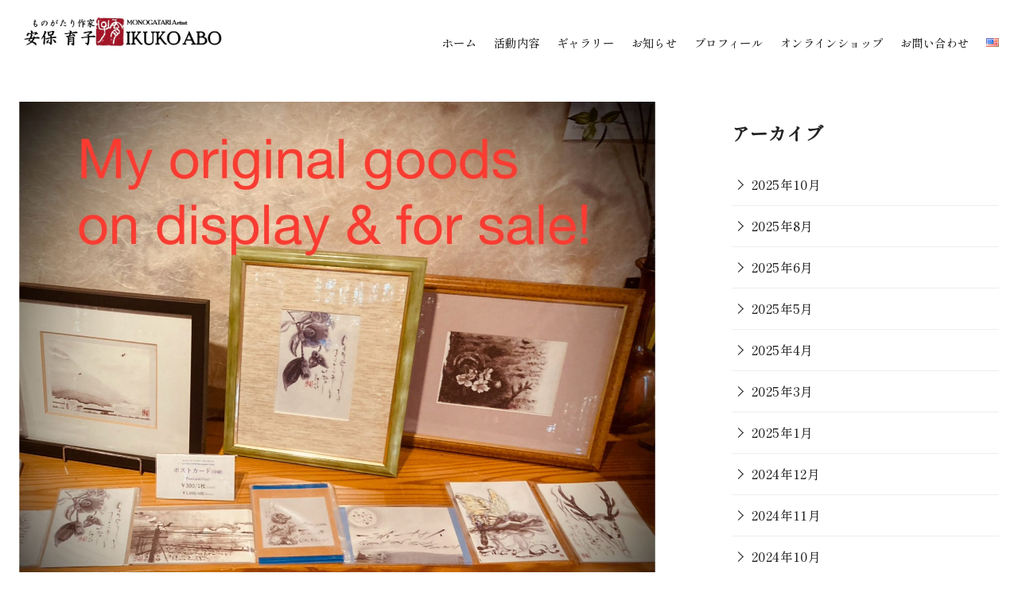

--- FILE ---
content_type: text/html; charset=utf-8
request_url: https://www.google.com/recaptcha/api2/anchor?ar=1&k=6Lf0tz0iAAAAADgn2O4V1drBuiae7-f0HXd6033B&co=aHR0cHM6Ly9pa3UtYW4uY29tOjQ0Mw..&hl=en&v=PoyoqOPhxBO7pBk68S4YbpHZ&size=invisible&anchor-ms=20000&execute-ms=30000&cb=nbzqtaqpui4j
body_size: 48615
content:
<!DOCTYPE HTML><html dir="ltr" lang="en"><head><meta http-equiv="Content-Type" content="text/html; charset=UTF-8">
<meta http-equiv="X-UA-Compatible" content="IE=edge">
<title>reCAPTCHA</title>
<style type="text/css">
/* cyrillic-ext */
@font-face {
  font-family: 'Roboto';
  font-style: normal;
  font-weight: 400;
  font-stretch: 100%;
  src: url(//fonts.gstatic.com/s/roboto/v48/KFO7CnqEu92Fr1ME7kSn66aGLdTylUAMa3GUBHMdazTgWw.woff2) format('woff2');
  unicode-range: U+0460-052F, U+1C80-1C8A, U+20B4, U+2DE0-2DFF, U+A640-A69F, U+FE2E-FE2F;
}
/* cyrillic */
@font-face {
  font-family: 'Roboto';
  font-style: normal;
  font-weight: 400;
  font-stretch: 100%;
  src: url(//fonts.gstatic.com/s/roboto/v48/KFO7CnqEu92Fr1ME7kSn66aGLdTylUAMa3iUBHMdazTgWw.woff2) format('woff2');
  unicode-range: U+0301, U+0400-045F, U+0490-0491, U+04B0-04B1, U+2116;
}
/* greek-ext */
@font-face {
  font-family: 'Roboto';
  font-style: normal;
  font-weight: 400;
  font-stretch: 100%;
  src: url(//fonts.gstatic.com/s/roboto/v48/KFO7CnqEu92Fr1ME7kSn66aGLdTylUAMa3CUBHMdazTgWw.woff2) format('woff2');
  unicode-range: U+1F00-1FFF;
}
/* greek */
@font-face {
  font-family: 'Roboto';
  font-style: normal;
  font-weight: 400;
  font-stretch: 100%;
  src: url(//fonts.gstatic.com/s/roboto/v48/KFO7CnqEu92Fr1ME7kSn66aGLdTylUAMa3-UBHMdazTgWw.woff2) format('woff2');
  unicode-range: U+0370-0377, U+037A-037F, U+0384-038A, U+038C, U+038E-03A1, U+03A3-03FF;
}
/* math */
@font-face {
  font-family: 'Roboto';
  font-style: normal;
  font-weight: 400;
  font-stretch: 100%;
  src: url(//fonts.gstatic.com/s/roboto/v48/KFO7CnqEu92Fr1ME7kSn66aGLdTylUAMawCUBHMdazTgWw.woff2) format('woff2');
  unicode-range: U+0302-0303, U+0305, U+0307-0308, U+0310, U+0312, U+0315, U+031A, U+0326-0327, U+032C, U+032F-0330, U+0332-0333, U+0338, U+033A, U+0346, U+034D, U+0391-03A1, U+03A3-03A9, U+03B1-03C9, U+03D1, U+03D5-03D6, U+03F0-03F1, U+03F4-03F5, U+2016-2017, U+2034-2038, U+203C, U+2040, U+2043, U+2047, U+2050, U+2057, U+205F, U+2070-2071, U+2074-208E, U+2090-209C, U+20D0-20DC, U+20E1, U+20E5-20EF, U+2100-2112, U+2114-2115, U+2117-2121, U+2123-214F, U+2190, U+2192, U+2194-21AE, U+21B0-21E5, U+21F1-21F2, U+21F4-2211, U+2213-2214, U+2216-22FF, U+2308-230B, U+2310, U+2319, U+231C-2321, U+2336-237A, U+237C, U+2395, U+239B-23B7, U+23D0, U+23DC-23E1, U+2474-2475, U+25AF, U+25B3, U+25B7, U+25BD, U+25C1, U+25CA, U+25CC, U+25FB, U+266D-266F, U+27C0-27FF, U+2900-2AFF, U+2B0E-2B11, U+2B30-2B4C, U+2BFE, U+3030, U+FF5B, U+FF5D, U+1D400-1D7FF, U+1EE00-1EEFF;
}
/* symbols */
@font-face {
  font-family: 'Roboto';
  font-style: normal;
  font-weight: 400;
  font-stretch: 100%;
  src: url(//fonts.gstatic.com/s/roboto/v48/KFO7CnqEu92Fr1ME7kSn66aGLdTylUAMaxKUBHMdazTgWw.woff2) format('woff2');
  unicode-range: U+0001-000C, U+000E-001F, U+007F-009F, U+20DD-20E0, U+20E2-20E4, U+2150-218F, U+2190, U+2192, U+2194-2199, U+21AF, U+21E6-21F0, U+21F3, U+2218-2219, U+2299, U+22C4-22C6, U+2300-243F, U+2440-244A, U+2460-24FF, U+25A0-27BF, U+2800-28FF, U+2921-2922, U+2981, U+29BF, U+29EB, U+2B00-2BFF, U+4DC0-4DFF, U+FFF9-FFFB, U+10140-1018E, U+10190-1019C, U+101A0, U+101D0-101FD, U+102E0-102FB, U+10E60-10E7E, U+1D2C0-1D2D3, U+1D2E0-1D37F, U+1F000-1F0FF, U+1F100-1F1AD, U+1F1E6-1F1FF, U+1F30D-1F30F, U+1F315, U+1F31C, U+1F31E, U+1F320-1F32C, U+1F336, U+1F378, U+1F37D, U+1F382, U+1F393-1F39F, U+1F3A7-1F3A8, U+1F3AC-1F3AF, U+1F3C2, U+1F3C4-1F3C6, U+1F3CA-1F3CE, U+1F3D4-1F3E0, U+1F3ED, U+1F3F1-1F3F3, U+1F3F5-1F3F7, U+1F408, U+1F415, U+1F41F, U+1F426, U+1F43F, U+1F441-1F442, U+1F444, U+1F446-1F449, U+1F44C-1F44E, U+1F453, U+1F46A, U+1F47D, U+1F4A3, U+1F4B0, U+1F4B3, U+1F4B9, U+1F4BB, U+1F4BF, U+1F4C8-1F4CB, U+1F4D6, U+1F4DA, U+1F4DF, U+1F4E3-1F4E6, U+1F4EA-1F4ED, U+1F4F7, U+1F4F9-1F4FB, U+1F4FD-1F4FE, U+1F503, U+1F507-1F50B, U+1F50D, U+1F512-1F513, U+1F53E-1F54A, U+1F54F-1F5FA, U+1F610, U+1F650-1F67F, U+1F687, U+1F68D, U+1F691, U+1F694, U+1F698, U+1F6AD, U+1F6B2, U+1F6B9-1F6BA, U+1F6BC, U+1F6C6-1F6CF, U+1F6D3-1F6D7, U+1F6E0-1F6EA, U+1F6F0-1F6F3, U+1F6F7-1F6FC, U+1F700-1F7FF, U+1F800-1F80B, U+1F810-1F847, U+1F850-1F859, U+1F860-1F887, U+1F890-1F8AD, U+1F8B0-1F8BB, U+1F8C0-1F8C1, U+1F900-1F90B, U+1F93B, U+1F946, U+1F984, U+1F996, U+1F9E9, U+1FA00-1FA6F, U+1FA70-1FA7C, U+1FA80-1FA89, U+1FA8F-1FAC6, U+1FACE-1FADC, U+1FADF-1FAE9, U+1FAF0-1FAF8, U+1FB00-1FBFF;
}
/* vietnamese */
@font-face {
  font-family: 'Roboto';
  font-style: normal;
  font-weight: 400;
  font-stretch: 100%;
  src: url(//fonts.gstatic.com/s/roboto/v48/KFO7CnqEu92Fr1ME7kSn66aGLdTylUAMa3OUBHMdazTgWw.woff2) format('woff2');
  unicode-range: U+0102-0103, U+0110-0111, U+0128-0129, U+0168-0169, U+01A0-01A1, U+01AF-01B0, U+0300-0301, U+0303-0304, U+0308-0309, U+0323, U+0329, U+1EA0-1EF9, U+20AB;
}
/* latin-ext */
@font-face {
  font-family: 'Roboto';
  font-style: normal;
  font-weight: 400;
  font-stretch: 100%;
  src: url(//fonts.gstatic.com/s/roboto/v48/KFO7CnqEu92Fr1ME7kSn66aGLdTylUAMa3KUBHMdazTgWw.woff2) format('woff2');
  unicode-range: U+0100-02BA, U+02BD-02C5, U+02C7-02CC, U+02CE-02D7, U+02DD-02FF, U+0304, U+0308, U+0329, U+1D00-1DBF, U+1E00-1E9F, U+1EF2-1EFF, U+2020, U+20A0-20AB, U+20AD-20C0, U+2113, U+2C60-2C7F, U+A720-A7FF;
}
/* latin */
@font-face {
  font-family: 'Roboto';
  font-style: normal;
  font-weight: 400;
  font-stretch: 100%;
  src: url(//fonts.gstatic.com/s/roboto/v48/KFO7CnqEu92Fr1ME7kSn66aGLdTylUAMa3yUBHMdazQ.woff2) format('woff2');
  unicode-range: U+0000-00FF, U+0131, U+0152-0153, U+02BB-02BC, U+02C6, U+02DA, U+02DC, U+0304, U+0308, U+0329, U+2000-206F, U+20AC, U+2122, U+2191, U+2193, U+2212, U+2215, U+FEFF, U+FFFD;
}
/* cyrillic-ext */
@font-face {
  font-family: 'Roboto';
  font-style: normal;
  font-weight: 500;
  font-stretch: 100%;
  src: url(//fonts.gstatic.com/s/roboto/v48/KFO7CnqEu92Fr1ME7kSn66aGLdTylUAMa3GUBHMdazTgWw.woff2) format('woff2');
  unicode-range: U+0460-052F, U+1C80-1C8A, U+20B4, U+2DE0-2DFF, U+A640-A69F, U+FE2E-FE2F;
}
/* cyrillic */
@font-face {
  font-family: 'Roboto';
  font-style: normal;
  font-weight: 500;
  font-stretch: 100%;
  src: url(//fonts.gstatic.com/s/roboto/v48/KFO7CnqEu92Fr1ME7kSn66aGLdTylUAMa3iUBHMdazTgWw.woff2) format('woff2');
  unicode-range: U+0301, U+0400-045F, U+0490-0491, U+04B0-04B1, U+2116;
}
/* greek-ext */
@font-face {
  font-family: 'Roboto';
  font-style: normal;
  font-weight: 500;
  font-stretch: 100%;
  src: url(//fonts.gstatic.com/s/roboto/v48/KFO7CnqEu92Fr1ME7kSn66aGLdTylUAMa3CUBHMdazTgWw.woff2) format('woff2');
  unicode-range: U+1F00-1FFF;
}
/* greek */
@font-face {
  font-family: 'Roboto';
  font-style: normal;
  font-weight: 500;
  font-stretch: 100%;
  src: url(//fonts.gstatic.com/s/roboto/v48/KFO7CnqEu92Fr1ME7kSn66aGLdTylUAMa3-UBHMdazTgWw.woff2) format('woff2');
  unicode-range: U+0370-0377, U+037A-037F, U+0384-038A, U+038C, U+038E-03A1, U+03A3-03FF;
}
/* math */
@font-face {
  font-family: 'Roboto';
  font-style: normal;
  font-weight: 500;
  font-stretch: 100%;
  src: url(//fonts.gstatic.com/s/roboto/v48/KFO7CnqEu92Fr1ME7kSn66aGLdTylUAMawCUBHMdazTgWw.woff2) format('woff2');
  unicode-range: U+0302-0303, U+0305, U+0307-0308, U+0310, U+0312, U+0315, U+031A, U+0326-0327, U+032C, U+032F-0330, U+0332-0333, U+0338, U+033A, U+0346, U+034D, U+0391-03A1, U+03A3-03A9, U+03B1-03C9, U+03D1, U+03D5-03D6, U+03F0-03F1, U+03F4-03F5, U+2016-2017, U+2034-2038, U+203C, U+2040, U+2043, U+2047, U+2050, U+2057, U+205F, U+2070-2071, U+2074-208E, U+2090-209C, U+20D0-20DC, U+20E1, U+20E5-20EF, U+2100-2112, U+2114-2115, U+2117-2121, U+2123-214F, U+2190, U+2192, U+2194-21AE, U+21B0-21E5, U+21F1-21F2, U+21F4-2211, U+2213-2214, U+2216-22FF, U+2308-230B, U+2310, U+2319, U+231C-2321, U+2336-237A, U+237C, U+2395, U+239B-23B7, U+23D0, U+23DC-23E1, U+2474-2475, U+25AF, U+25B3, U+25B7, U+25BD, U+25C1, U+25CA, U+25CC, U+25FB, U+266D-266F, U+27C0-27FF, U+2900-2AFF, U+2B0E-2B11, U+2B30-2B4C, U+2BFE, U+3030, U+FF5B, U+FF5D, U+1D400-1D7FF, U+1EE00-1EEFF;
}
/* symbols */
@font-face {
  font-family: 'Roboto';
  font-style: normal;
  font-weight: 500;
  font-stretch: 100%;
  src: url(//fonts.gstatic.com/s/roboto/v48/KFO7CnqEu92Fr1ME7kSn66aGLdTylUAMaxKUBHMdazTgWw.woff2) format('woff2');
  unicode-range: U+0001-000C, U+000E-001F, U+007F-009F, U+20DD-20E0, U+20E2-20E4, U+2150-218F, U+2190, U+2192, U+2194-2199, U+21AF, U+21E6-21F0, U+21F3, U+2218-2219, U+2299, U+22C4-22C6, U+2300-243F, U+2440-244A, U+2460-24FF, U+25A0-27BF, U+2800-28FF, U+2921-2922, U+2981, U+29BF, U+29EB, U+2B00-2BFF, U+4DC0-4DFF, U+FFF9-FFFB, U+10140-1018E, U+10190-1019C, U+101A0, U+101D0-101FD, U+102E0-102FB, U+10E60-10E7E, U+1D2C0-1D2D3, U+1D2E0-1D37F, U+1F000-1F0FF, U+1F100-1F1AD, U+1F1E6-1F1FF, U+1F30D-1F30F, U+1F315, U+1F31C, U+1F31E, U+1F320-1F32C, U+1F336, U+1F378, U+1F37D, U+1F382, U+1F393-1F39F, U+1F3A7-1F3A8, U+1F3AC-1F3AF, U+1F3C2, U+1F3C4-1F3C6, U+1F3CA-1F3CE, U+1F3D4-1F3E0, U+1F3ED, U+1F3F1-1F3F3, U+1F3F5-1F3F7, U+1F408, U+1F415, U+1F41F, U+1F426, U+1F43F, U+1F441-1F442, U+1F444, U+1F446-1F449, U+1F44C-1F44E, U+1F453, U+1F46A, U+1F47D, U+1F4A3, U+1F4B0, U+1F4B3, U+1F4B9, U+1F4BB, U+1F4BF, U+1F4C8-1F4CB, U+1F4D6, U+1F4DA, U+1F4DF, U+1F4E3-1F4E6, U+1F4EA-1F4ED, U+1F4F7, U+1F4F9-1F4FB, U+1F4FD-1F4FE, U+1F503, U+1F507-1F50B, U+1F50D, U+1F512-1F513, U+1F53E-1F54A, U+1F54F-1F5FA, U+1F610, U+1F650-1F67F, U+1F687, U+1F68D, U+1F691, U+1F694, U+1F698, U+1F6AD, U+1F6B2, U+1F6B9-1F6BA, U+1F6BC, U+1F6C6-1F6CF, U+1F6D3-1F6D7, U+1F6E0-1F6EA, U+1F6F0-1F6F3, U+1F6F7-1F6FC, U+1F700-1F7FF, U+1F800-1F80B, U+1F810-1F847, U+1F850-1F859, U+1F860-1F887, U+1F890-1F8AD, U+1F8B0-1F8BB, U+1F8C0-1F8C1, U+1F900-1F90B, U+1F93B, U+1F946, U+1F984, U+1F996, U+1F9E9, U+1FA00-1FA6F, U+1FA70-1FA7C, U+1FA80-1FA89, U+1FA8F-1FAC6, U+1FACE-1FADC, U+1FADF-1FAE9, U+1FAF0-1FAF8, U+1FB00-1FBFF;
}
/* vietnamese */
@font-face {
  font-family: 'Roboto';
  font-style: normal;
  font-weight: 500;
  font-stretch: 100%;
  src: url(//fonts.gstatic.com/s/roboto/v48/KFO7CnqEu92Fr1ME7kSn66aGLdTylUAMa3OUBHMdazTgWw.woff2) format('woff2');
  unicode-range: U+0102-0103, U+0110-0111, U+0128-0129, U+0168-0169, U+01A0-01A1, U+01AF-01B0, U+0300-0301, U+0303-0304, U+0308-0309, U+0323, U+0329, U+1EA0-1EF9, U+20AB;
}
/* latin-ext */
@font-face {
  font-family: 'Roboto';
  font-style: normal;
  font-weight: 500;
  font-stretch: 100%;
  src: url(//fonts.gstatic.com/s/roboto/v48/KFO7CnqEu92Fr1ME7kSn66aGLdTylUAMa3KUBHMdazTgWw.woff2) format('woff2');
  unicode-range: U+0100-02BA, U+02BD-02C5, U+02C7-02CC, U+02CE-02D7, U+02DD-02FF, U+0304, U+0308, U+0329, U+1D00-1DBF, U+1E00-1E9F, U+1EF2-1EFF, U+2020, U+20A0-20AB, U+20AD-20C0, U+2113, U+2C60-2C7F, U+A720-A7FF;
}
/* latin */
@font-face {
  font-family: 'Roboto';
  font-style: normal;
  font-weight: 500;
  font-stretch: 100%;
  src: url(//fonts.gstatic.com/s/roboto/v48/KFO7CnqEu92Fr1ME7kSn66aGLdTylUAMa3yUBHMdazQ.woff2) format('woff2');
  unicode-range: U+0000-00FF, U+0131, U+0152-0153, U+02BB-02BC, U+02C6, U+02DA, U+02DC, U+0304, U+0308, U+0329, U+2000-206F, U+20AC, U+2122, U+2191, U+2193, U+2212, U+2215, U+FEFF, U+FFFD;
}
/* cyrillic-ext */
@font-face {
  font-family: 'Roboto';
  font-style: normal;
  font-weight: 900;
  font-stretch: 100%;
  src: url(//fonts.gstatic.com/s/roboto/v48/KFO7CnqEu92Fr1ME7kSn66aGLdTylUAMa3GUBHMdazTgWw.woff2) format('woff2');
  unicode-range: U+0460-052F, U+1C80-1C8A, U+20B4, U+2DE0-2DFF, U+A640-A69F, U+FE2E-FE2F;
}
/* cyrillic */
@font-face {
  font-family: 'Roboto';
  font-style: normal;
  font-weight: 900;
  font-stretch: 100%;
  src: url(//fonts.gstatic.com/s/roboto/v48/KFO7CnqEu92Fr1ME7kSn66aGLdTylUAMa3iUBHMdazTgWw.woff2) format('woff2');
  unicode-range: U+0301, U+0400-045F, U+0490-0491, U+04B0-04B1, U+2116;
}
/* greek-ext */
@font-face {
  font-family: 'Roboto';
  font-style: normal;
  font-weight: 900;
  font-stretch: 100%;
  src: url(//fonts.gstatic.com/s/roboto/v48/KFO7CnqEu92Fr1ME7kSn66aGLdTylUAMa3CUBHMdazTgWw.woff2) format('woff2');
  unicode-range: U+1F00-1FFF;
}
/* greek */
@font-face {
  font-family: 'Roboto';
  font-style: normal;
  font-weight: 900;
  font-stretch: 100%;
  src: url(//fonts.gstatic.com/s/roboto/v48/KFO7CnqEu92Fr1ME7kSn66aGLdTylUAMa3-UBHMdazTgWw.woff2) format('woff2');
  unicode-range: U+0370-0377, U+037A-037F, U+0384-038A, U+038C, U+038E-03A1, U+03A3-03FF;
}
/* math */
@font-face {
  font-family: 'Roboto';
  font-style: normal;
  font-weight: 900;
  font-stretch: 100%;
  src: url(//fonts.gstatic.com/s/roboto/v48/KFO7CnqEu92Fr1ME7kSn66aGLdTylUAMawCUBHMdazTgWw.woff2) format('woff2');
  unicode-range: U+0302-0303, U+0305, U+0307-0308, U+0310, U+0312, U+0315, U+031A, U+0326-0327, U+032C, U+032F-0330, U+0332-0333, U+0338, U+033A, U+0346, U+034D, U+0391-03A1, U+03A3-03A9, U+03B1-03C9, U+03D1, U+03D5-03D6, U+03F0-03F1, U+03F4-03F5, U+2016-2017, U+2034-2038, U+203C, U+2040, U+2043, U+2047, U+2050, U+2057, U+205F, U+2070-2071, U+2074-208E, U+2090-209C, U+20D0-20DC, U+20E1, U+20E5-20EF, U+2100-2112, U+2114-2115, U+2117-2121, U+2123-214F, U+2190, U+2192, U+2194-21AE, U+21B0-21E5, U+21F1-21F2, U+21F4-2211, U+2213-2214, U+2216-22FF, U+2308-230B, U+2310, U+2319, U+231C-2321, U+2336-237A, U+237C, U+2395, U+239B-23B7, U+23D0, U+23DC-23E1, U+2474-2475, U+25AF, U+25B3, U+25B7, U+25BD, U+25C1, U+25CA, U+25CC, U+25FB, U+266D-266F, U+27C0-27FF, U+2900-2AFF, U+2B0E-2B11, U+2B30-2B4C, U+2BFE, U+3030, U+FF5B, U+FF5D, U+1D400-1D7FF, U+1EE00-1EEFF;
}
/* symbols */
@font-face {
  font-family: 'Roboto';
  font-style: normal;
  font-weight: 900;
  font-stretch: 100%;
  src: url(//fonts.gstatic.com/s/roboto/v48/KFO7CnqEu92Fr1ME7kSn66aGLdTylUAMaxKUBHMdazTgWw.woff2) format('woff2');
  unicode-range: U+0001-000C, U+000E-001F, U+007F-009F, U+20DD-20E0, U+20E2-20E4, U+2150-218F, U+2190, U+2192, U+2194-2199, U+21AF, U+21E6-21F0, U+21F3, U+2218-2219, U+2299, U+22C4-22C6, U+2300-243F, U+2440-244A, U+2460-24FF, U+25A0-27BF, U+2800-28FF, U+2921-2922, U+2981, U+29BF, U+29EB, U+2B00-2BFF, U+4DC0-4DFF, U+FFF9-FFFB, U+10140-1018E, U+10190-1019C, U+101A0, U+101D0-101FD, U+102E0-102FB, U+10E60-10E7E, U+1D2C0-1D2D3, U+1D2E0-1D37F, U+1F000-1F0FF, U+1F100-1F1AD, U+1F1E6-1F1FF, U+1F30D-1F30F, U+1F315, U+1F31C, U+1F31E, U+1F320-1F32C, U+1F336, U+1F378, U+1F37D, U+1F382, U+1F393-1F39F, U+1F3A7-1F3A8, U+1F3AC-1F3AF, U+1F3C2, U+1F3C4-1F3C6, U+1F3CA-1F3CE, U+1F3D4-1F3E0, U+1F3ED, U+1F3F1-1F3F3, U+1F3F5-1F3F7, U+1F408, U+1F415, U+1F41F, U+1F426, U+1F43F, U+1F441-1F442, U+1F444, U+1F446-1F449, U+1F44C-1F44E, U+1F453, U+1F46A, U+1F47D, U+1F4A3, U+1F4B0, U+1F4B3, U+1F4B9, U+1F4BB, U+1F4BF, U+1F4C8-1F4CB, U+1F4D6, U+1F4DA, U+1F4DF, U+1F4E3-1F4E6, U+1F4EA-1F4ED, U+1F4F7, U+1F4F9-1F4FB, U+1F4FD-1F4FE, U+1F503, U+1F507-1F50B, U+1F50D, U+1F512-1F513, U+1F53E-1F54A, U+1F54F-1F5FA, U+1F610, U+1F650-1F67F, U+1F687, U+1F68D, U+1F691, U+1F694, U+1F698, U+1F6AD, U+1F6B2, U+1F6B9-1F6BA, U+1F6BC, U+1F6C6-1F6CF, U+1F6D3-1F6D7, U+1F6E0-1F6EA, U+1F6F0-1F6F3, U+1F6F7-1F6FC, U+1F700-1F7FF, U+1F800-1F80B, U+1F810-1F847, U+1F850-1F859, U+1F860-1F887, U+1F890-1F8AD, U+1F8B0-1F8BB, U+1F8C0-1F8C1, U+1F900-1F90B, U+1F93B, U+1F946, U+1F984, U+1F996, U+1F9E9, U+1FA00-1FA6F, U+1FA70-1FA7C, U+1FA80-1FA89, U+1FA8F-1FAC6, U+1FACE-1FADC, U+1FADF-1FAE9, U+1FAF0-1FAF8, U+1FB00-1FBFF;
}
/* vietnamese */
@font-face {
  font-family: 'Roboto';
  font-style: normal;
  font-weight: 900;
  font-stretch: 100%;
  src: url(//fonts.gstatic.com/s/roboto/v48/KFO7CnqEu92Fr1ME7kSn66aGLdTylUAMa3OUBHMdazTgWw.woff2) format('woff2');
  unicode-range: U+0102-0103, U+0110-0111, U+0128-0129, U+0168-0169, U+01A0-01A1, U+01AF-01B0, U+0300-0301, U+0303-0304, U+0308-0309, U+0323, U+0329, U+1EA0-1EF9, U+20AB;
}
/* latin-ext */
@font-face {
  font-family: 'Roboto';
  font-style: normal;
  font-weight: 900;
  font-stretch: 100%;
  src: url(//fonts.gstatic.com/s/roboto/v48/KFO7CnqEu92Fr1ME7kSn66aGLdTylUAMa3KUBHMdazTgWw.woff2) format('woff2');
  unicode-range: U+0100-02BA, U+02BD-02C5, U+02C7-02CC, U+02CE-02D7, U+02DD-02FF, U+0304, U+0308, U+0329, U+1D00-1DBF, U+1E00-1E9F, U+1EF2-1EFF, U+2020, U+20A0-20AB, U+20AD-20C0, U+2113, U+2C60-2C7F, U+A720-A7FF;
}
/* latin */
@font-face {
  font-family: 'Roboto';
  font-style: normal;
  font-weight: 900;
  font-stretch: 100%;
  src: url(//fonts.gstatic.com/s/roboto/v48/KFO7CnqEu92Fr1ME7kSn66aGLdTylUAMa3yUBHMdazQ.woff2) format('woff2');
  unicode-range: U+0000-00FF, U+0131, U+0152-0153, U+02BB-02BC, U+02C6, U+02DA, U+02DC, U+0304, U+0308, U+0329, U+2000-206F, U+20AC, U+2122, U+2191, U+2193, U+2212, U+2215, U+FEFF, U+FFFD;
}

</style>
<link rel="stylesheet" type="text/css" href="https://www.gstatic.com/recaptcha/releases/PoyoqOPhxBO7pBk68S4YbpHZ/styles__ltr.css">
<script nonce="iAoGx0kUiKG5YXDvyeOlRA" type="text/javascript">window['__recaptcha_api'] = 'https://www.google.com/recaptcha/api2/';</script>
<script type="text/javascript" src="https://www.gstatic.com/recaptcha/releases/PoyoqOPhxBO7pBk68S4YbpHZ/recaptcha__en.js" nonce="iAoGx0kUiKG5YXDvyeOlRA">
      
    </script></head>
<body><div id="rc-anchor-alert" class="rc-anchor-alert"></div>
<input type="hidden" id="recaptcha-token" value="[base64]">
<script type="text/javascript" nonce="iAoGx0kUiKG5YXDvyeOlRA">
      recaptcha.anchor.Main.init("[\x22ainput\x22,[\x22bgdata\x22,\x22\x22,\[base64]/[base64]/[base64]/ZyhXLGgpOnEoW04sMjEsbF0sVywwKSxoKSxmYWxzZSxmYWxzZSl9Y2F0Y2goayl7RygzNTgsVyk/[base64]/[base64]/[base64]/[base64]/[base64]/[base64]/[base64]/bmV3IEJbT10oRFswXSk6dz09Mj9uZXcgQltPXShEWzBdLERbMV0pOnc9PTM/bmV3IEJbT10oRFswXSxEWzFdLERbMl0pOnc9PTQ/[base64]/[base64]/[base64]/[base64]/[base64]\\u003d\x22,\[base64]\\u003d\x22,\x22w6IsCG0dOSx0wojCojQRcn7CsXUwEMKVWAosOUhsRQ91NMOpw4bCqcK/w4Fsw7E/fcKmNcOwwo9BwrHDicOkLgwQAjnDjcOOw4JKZcO4wrXCmEZqw67DpxHCs8K5FsKFw61eHkMWEjtNwrVSZALDmcK3OcOmTcK4dsKkwovDr8OYeGp5ChHCkcOcUX/Cu2/DnwATw6hbCMObwqFHw4rCjm5xw7HDqMK6wrZUGcKuwpnCk3bDhsK9w7ZBLDQFwpjCm8O6wrPCvzg3WV8uKWPCjsK2wrHCqMOEwp1Kw7IIw5TChMOJw4d8d0/Clk/DpmBoUUvDtcKfBsKCG3dNw6HDjncsSiTCi8KEwoEWQsOddQRFPVhAwoFIwpDCq8OEw5PDtBA3w7bCtMOCw6fCniwneRVZwrvDqG9HwqI/[base64]/DmMKIwoTDhkkfV2wvwoYowrkmw6/Ch0bDrcKdwqHDgRQyAQMfwq4uFgceRCzCkMOvDMKqN3tXADbDqMK7JlfDssKraU7DrMO0OcO5wqsLwqAKbz/CvMKCwrDClMOQw6nDqcOKw7LClMOTwrvChMOGbcOYcwDDrHzCisOAdsOYwqwNZgNRGQvDqhEyTGPCkz0cw7smbWlVMsKNwpfDisOgwr7ClnjDtnLCpWtgTMOyaMKuwolsBn/CinZlw5h6wrLCvCdgwp/CoDDDn00BWTzDkhnDjzZcw6IxbcK+I8KSLWXDmMOXwpHCrcK4wrnDgcOqF8KrasO5wrl+wp3DoMKywpITwoXDrMKJBnbCqwk/wrPDgRDCv03CoMK0wrMWwoDComTCsz9YJcOkw7fChsOeJxDCjsOXwp4Aw4jChhjCl8OEfMO7woDDgsKswpcvAsOEFcOsw6fDqjLCuMOiwq/ChHTDgTguVcO4ScKYScKhw5gFwq/DoicOBsO2w4nCgkc+G8OrwqDDu8OQHsKNw53DlsO4w6dpalNWwooHPcK3w5rDsj8gwqvDnmzCmQLDtsK7w4MPZ8K9wqVSJitvw53DpEZgTWUaTcKXUcO/dBTChknCkmsrICEUw7jCtXgJI8KsD8O1ZB7DpU5TOMK9w7MscMOlwqVya8KxwrTCg1snQl9XHDsNIMKow7TDrsKLRsKsw5lsw6vCvDTClThNw5/Cp3/DicKzwq4mwoLDq2XCt0pMwokbw6jDmQIVwrYdw6DCmXHCuwFEL15zYQpxwqLCqcOTAsKFciQ/[base64]/bDzCqW53w6fDisOdwppVwrjCrsOuwpHDh3PDiQtxwobCisOUwqcfIUlrw49ew5gaw4DCuXdVT3TCvwfDvCteKBgBO8OTQm1fwrw0RzFLdRfDuGUJwrzDrMK7w6QJNwDDo3l+wq4ww7/CvxtIdMK2UB1nwp1BNcOQw7w2wpbCk0YCwo/CnsOyCijDhzPDok5HwqYGI8K3w64ywqXCkcOdw6zCn35aUsKEfsOYDQfCpFzDlMK7wqp5XcORw6ktY8O/[base64]/DmQDCrcK9wqwHwqQuLyhfTcKCw59pw7V1w49adB0XYMOVwr4Lw43CisOVM8O2XVE9XsOvPh9BVzTDk8O5OsOWOMO9fMOZw7nCkcOawrc9w5gjwqTCgFdAcGMmwpbDicO9wqtAw6RzZHkqw4jCr0bDtcOPW0HChMKrw7HCuy/Cs23DmcKvdcKcQsO6WsKuwr9Lwq1pFEjCrcOaXsO0MQR2X8OGDMKMw6bChsODw5paeWrCjcKaw6tNSsOJw5/Dsw7CjFd7wqJyw6J+wpjCo2htw4LCr17Dv8OKbUMsGU43w43DrmgSw7hoFiwRXg1vwoNEw5XClDbDvA3CplNUw5w4wqIow4RtbcKeK3/[base64]/CocKAw5LCrsK2w74TBsOWW09wWzPDtsO4w6taInvCk8KewoRydzVYwr0IE0rDvwfCglk/w6/DhFXCksK5NMK/[base64]/DtMOOBBZCccKCWsO6w7oXw6nDmMO2w75LBgc8DXQoOcOkZcKPW8OtQz3DtFjDoF7CmnFwWxcPwrFeGlrDjGUoNMKtwodRa8Kww6RXwrJmw7vDjcKlwrDDrRTDjGnClxsow6pcwrPCvsOlwo7Dp2QcwoHDtBPCnsK4w4Ziw4rCv1LCnShmS0AVPQfCo8Kqw6pQwqfDgx/Dv8OHwrAnw43Di8ONAsKYMMKnGDrCigsDw6jCr8OlwrLDhcO2F8O8JyJBwph9BxjDpMOswrM/w4zDrV/Dh0PCs8O9U8Olw6chw5wIWFbCs0LDiw9pah3CtUzDs8KwGyjDsQJ7w4LCscOmw5bCs1NDw45MBE/[base64]/w5cQIsO2CCfDssODwoLDgFrCr1nDlGQNwr3ChmbDqMKNS8KFSjVPRXnDsMKnw796w7hMwoBPw7TDmsKEbcKwUsK6wrFgWwFbEcOWdXc6wo8EBWYrwqw7wo5KZykfDQR/wpzCow7CnH7Dg8OCw684w6nCkUPDj8K8SmrDvXZfwqHCgAJdYz/DqwNUw4DDmnI7wqHCl8Oaw6fDnznCjRzChVpfRj0UwozDtj4dwp/[base64]/[base64]/DvU85w6zCoGTDtB8DIDXDqwJ3KcO+w7ofCEzCosKvCsOKw4HCvMKqwoHDrcOewrg3w5p+wp/CqXgNRlpzO8K/wpITw41vwqhwwozCm8OfR8K0C8KWDVRWAC8Vw60BA8KVIMO+ScOhw6Mjw7Auw5PClk9dQMO2wqfDtsOrwp9YwoXCvF/ClcOuSsK8KmQaSmTCjsOyw5PDnsK+wqXCiWXDqn4NwoZGVsK+wrHDoi/CpsKJNsKrcxTDtsO0b2t4wobDssKPXW/CmA0iwo/DkFE+Ayt/[base64]/Dj2XCn8KuaMOVw77DtFdXwop3cMOHwpjDtU98wpQewoXDnRnCsRkiw7jCpFHDjDgSGMKEOjPCh2QkHsKHE2w3CMKYDcKuYyHCtC7Dr8OzRmpYw5pHwrs/RMK6w63CgsOebWfCjMKIw6wGw7F2wrBwcDzCk8OVwpgKwrfDkS3DvSPCk8OxZ8KObiBsAD1Sw7DDtTcxw4bDkMKnwrzDqiZpOU7CscOTBcKSwqRmYXgNa8KHacOWPh08VFDDtsKkcE4nw5FdwpMBRsKGwpbDssK8EcOqw69Re8O6woXDvm/[base64]/fGgqwqPCtVlCasKvFFjDjcO3McOgwp8DwpQ0wphEw6LDqBzDnsKZw6IFwo3CvMKuw60JYjfCpHvCgcO9w74Rw4fCombCn8O5wojCkApgcsKswqBSw7Q2w5BkYFXDpGlTXifCuMO/woDCpGlqwo0uw7MgwovCkMO4RMKXE1nCh8Ktwq/[base64]/CicKMIUTDrsOBwp7CncKtfzZZw4Z8CFlUIh/[base64]/CnXzDvsKxwqcwGVxywqUdw4Q8wqAjCyoWworCtcKZDcKVw4rCjVEpwo86WCRKw4vCv8Kdw7V/w43DlRkrw4LDjBpNQMOyUcOYw53CgnROworDhC43ImzCoCMvw4YGw4/DiEo+wpMJPlLCicK/w5rCpCvDn8OAwrBYUsKwaMKrRy4lwq7DgQDCqsKrdQhZYjceTBnCrgQMaFQuw584DRwRIMKnwrIqwrzCo8Ofw5rDlsOyBCQTwqrCusOFD2Yxw4zDgX4kaMOKJGp8YxLDmcOQw6nCo8OFSsOfAWgOwr5mdjTCg8OzWkvCsMOUGcKpNUzCpsKvCzE/J8OnTizCpcOGSsOMwqTCoQB4w4nDk1g9eMOhGsOmHHsHwpDDvQhxw49aLi46HWgsMcORdAA8w6Yzw4bClhA0SwDCsnjCosK5ZHIkw6VdwoR2OcOGFW5RwoLDt8KawrAaw63DuEfCvMOzPRwXfxQ1wok7TMKWwrnDjF4EwqPCo3YEa2PDlcOxw7PCh8ORwq04wpTDqzB/wojCoMOCPcOlwq4xwoHDnS3DhsOZPiNEMMKwwrYPY0YZw58iO3oQC8OTKsOYw4DDgcOJVBAbHwgsAsKyw71cwqJGEzXDlSAUw4TDq0w6w74/[base64]/[base64]/CpsO7Y8KCwqTCnQ52SsO7w4hIw4EVwopbJ3F+JXQLE8K0wr/Cs8O7I8OIwq/DpGtnw6bDiV84wrVRw51uw74jS8O8EcOswpQySMOKw6k8diRIwoBxFgFlw54HPcOCwpHDkwzDvcKtwq/CnD7Ctn/ChMK/YMKQYMKgwqljwqcXC8OVwplWHsOuwrl2w4PDtRrDo09fVTDCuww4X8KBwpLCkMOJAUTCinZqwo4hw748wpnDlTsEXH/Dk8Oewo8lwpTDuMKhw79DfVF9wqDDlMOsw5HDn8OGwrs5asKiw7vDiMO8YcOVLMOGCyV3DcOaw4zCkiUfwqLDmnojw5ZIw67DjCJoR8OXGcKzHsO1OcONw4MaVMO5PgLCrMO1MMKNwoo0TgfDhsKMw7rDozrCsigLen5DGG1yw4/Dr1zDryvDtcO6KXnDrgHDvUbChhLCrcKZwpkKw6c1V0AawofCv18Ww6rDjMOewp7DtXAsw5zDlVgpGH5/w6ZwecKAw67CpW/[base64]/[base64]/CusKETsKuw4zChE7DkcK4EcONBMO0dnF6wrwyR8KSFsOOMcKpwqnDoS/Do8KEw4s0PMOoGkLDpXJawpoIU8OmMCReR8ObwrZuVV/CoDbDqH3CpyzCiGpEwoomw6nCnTjCmnVWwo02w7bDrCXDhsO5UkbDnF7ClsO/wpTDrcKLHUvDgsKpw68BwoPDucOjw7XDrydsFWkFw5Ztw6EpUzzCiwMFwrvChMOZKh40K8KiwqDCjls6wrFyR8Ogwq0TWX/[base64]/CtWBqw4JwF0BbwqrDqAnDpVvDhcO3VgXCvsO2cEZlWwsrwokiJAEKdMOaUnRzDlY0BTtIGMKCGcOfAcKMMMKfwqIfXMOKL8OPbEPDp8OzLCDCux3DqcO+dsOjUUpIY8O/YCjCpMOeYsK/w75RZsKnSFbCrXAdRcKfw7TDkkDDgcOyVwxfDkrCrBtqw7kaUMKPw67Dghd3wqMawrrDjV7CtVTCvnHDq8KHwqFLN8K9BcKmw6FvwpfDlx/DsMK3w6LDjsOcBsK3d8OoHz4QwpLCqT3CqjHDkFZUwp5BwqLCssKSw4JESsOKV8O/w6XCvcKgYMK+w6fCoB/CkQLCgy/CjxNow7VrJMKAw5FfEk4MwpnCtUBLWWPDozbCg8KyXG1ewo7CtX7DiC88w4thw5TCo8OiwoI7d8OiPcOCVcKEwr1wwqHCjwQDesKBFMK9w7bDgsKrwo7CusK3cMKsw6/ChMONw47CmMKqw6YCwo8kTj5qC8Kqw4TDjsO0ElJSL1wAw6ICFCPDrcOaPcOawoPCo8Opw7zDnsO7O8OKGxLDvsOSRcOBZn7DocOJwpwkwo/DpsOXwrXCnBzCry/DiMKde33DkVDDhwxjw5DCgMK2w7sIw6vDjcKGE8Omw77CpcOCwqEpUcKlwpPCmgHDiEbCrC/[base64]/Cjm3Dqh8rb15rGsKIelvDgRFAwrDCocKkdsOKwrheQsKtw7LCicOKwro5w4/CuMO2w7/CqMOhVcOWM2vCscK+wobDpiXDmwrCqcKuwqTDh2cOw6IEwqtewqbDmsK6ZV8ZHRrDocO/aB3CnMO2woXDgGItwqbDpnHCkMO5w6vCulPDvRIMLgAYwonDuRzCvUNBCsOVw5wCRA3DqTJWbcKdwpfCj24gwoXDrsOfQTfDjk7Dk8KYF8ODXG3Dm8OiGjMOQHQNb3VYwoPCsgrCpzFFw7LDtiPCgmBeOMKBw6LDtFnDn2Ynw6jDgcO4Hh/Cu8OeV8OCJk0QdSnDriJtwo8gw6XDtC3DsQwpwp/DvsKCQcKfKcKpw6zCncOgwrgpWcKQBsKmf1fCvSzDl2EZCznCjcOuwoI+Qm18w6HDsn43ZT3CiVUcB8KqfFJUw7HCogPCnncMw4x3wrlQMj/DvMKFG0shUTkYw5LDjR1twr/DqsKkGw3DuMKCwrXDsRbDlW3Cs8KRwrvClcK8w6w6ScOXwrvCpUTCnVnCiFnCgTxnwrNRw6LCkR/CixFlCMKce8OvwoNEw6AwNCzChUtCw5p5XMK9MjEbw5d8woQIw5J9w6nCn8O8w5XDocKmwpwOw6tpw4TDscKhdgbClsOkasOvwr1DFsKaegRrw6V4w4DDlMKscC87wqUvwoLCsndmw4ZLJgFVD8KJJi3DhcOGw6TDsT/CnSFhBzwGJcOFbMOWwojDjR50UkDCqMK8G8OATmBUVg4owqrDjlNWKik1w4DDscKfw7xzwqrCokogSloqw43DlXYAwqPCqsOmw6oqw5cyBkLCoMOrT8Oow6Z/P8Kow6ILZAnDucKKZsO7VsKwWC3ClzDCm0DDgzjCo8KOXsOhJsODIwLCpmXDnFfDrcOuwojDs8KVw7ohCsOlw7BJbAfDnnzCsF7CpgrDgDAySXvDjsOhw67DrcKPwrXDgG0wanzCl0Ffd8K5wqjChcKWw5/Cux/DjD45enIXESptfUfDoEPDisK3wrLDkMO7EMO6w6nCvsOCcz/CjXfDkU3CjsKLKMOHw5fDhsKww4bCv8OiR2QQwpdewpDCgmRpwrjCpcONw7ETw4lxwrfCksKrQiHDlnLDscOGwoEywrAdZsKHwofCrE/Dt8O6w7XDscO4ZjbDmMO4w5rDpArChsKZVmrCoFYjw4fCu8OrwrE8HMOdw4DCl2ABw59Lw6XChcOre8OfAB7DkcOVXljDhXgzwqjCjx8twpxDw6knbUXDqmlxw41+wrUXwrV4wr9awqx4EW/CvlDDnsKhw6rCrMOHw6Bew4dDwogRwp3CtcOrKB43w6kXwqwbw7HCjDLCssONUsKGMXrCu3w+S8O5BVtgD8KFwrzDlj/[base64]/CjFheTwvDisOKScKhHMO9w5k/w7IDYcOcaWNGwovDn8OWw6jCt8KBG2wDRMOMRsKqw4rDqcKWK8KBNcKiwrhmAcKzdMOLcsKKNcO0Y8OZwqDCkhxxwptZRcOtQSwtFcK9wq7Dt1zCqAFrw5bCj1jCksOgw4PCiHDDq8OMwrzDq8OuOcOWFi/[base64]/[base64]/[base64]/w41NwrkhwrMDRQ7CnRFTYwEkG8K4e2HDtcOHJmfCoUBRGkVpw5wkwpbCvDMlwokXORPCui4rw4nDgClAw4fDvGPDuDQhDsOnwr3DvFYXwpjDqXMHw7VqIsKRYcO9csKWKsKsKMK5CU5ew4Qqw4HDowUfFgYDwqrCuMOqLjkEw67CuGI/w6oxwoTCknDCjj/CrFvDj8OlQsO4w7Uiwo0Bw5UTIMOpwrDCpVIATMOWfnzDvnPDgsOgaSLDgjldbWhxB8KrCgkZwqMkwqfDjlpww6TDmMKOw73ClQsQCMKjwprDi8OQwrZpwr0LFz8jbiPCml3DhjDDjVDCmcK2JsO/wr7DnS3Cpnotw48bPcK0c3DCisKHw5rCucOfNMOZdTRwwqtQwoo/w4VLw44HU8KiNAMjbm0mQ8KPEXDCtMK8w5J1wrfCrQZIw4YIwp9Qwr92DzEcHB1qHMO2Zx7DoFrDpsOOBkJdwqvDv8OXw6Q3wo/[base64]/Ci8KPw6ImUC0ww4IhKsK/VS3ChVh6D2hrw4p7QsOXHMKfw4Mgw6B1JsKgXShkwpJ9wpHDksKwQHh/w5PDgcKWwqTDpsKNBmTDuWITw7zDkF0mT8OmD3kXdRXDulPDlwNjw59sIHBGwpxIYMOvfjpiw5XDnSvDp8Kxw4VzwrzDoMOBwpzClDsALcKxwp/[base64]/[base64]/DicOBKg4Yw4zCjhEZa8O8wpcuH8KZw5seSndqJcOOY8KPRHPDmiB0woYNw4bDuMKIwok8SMO5w7TCqMOGwqXDgmPDt0NgwrfCuMKUwoHDoMO4V8K1wq0kAGltXsOew7/CnhwCHDjCtsOhY1xdwrLDoT5Mwqlka8KJMMKtZsOcEhAjDMK8w5vCvnYtwqMjMcK7w6NJckjClsO3wqbCt8KSS8OlKXfChRUowrYEw6kQZDbDncKzXMOjw5s3asOVbFXDtcO/wq7CkQMZw4hrVMK1wqxGSMKeeWtFw4ohwobCqsO7wqt5wpwWw6oUXFrChcKOwonCjcObw506NsOgwqXDlFggw4jCpcOgwo/DiXQXCsKVwo1WDjxMLsOdw4HDiMKTwrJAQAl2w5QDw7bCkxzCphxwZ8Orw5zCtRTDj8KOZ8O3Q8OCwo9OwpNQJCIMw7DCvXvClcOadMKIwrZ6w4AEMsOiwpgjwqLDviIBbQg0GW5Gw4MiWcKSw4c2w7/[base64]/DiMKjw78VEcKXw4fDscOcTsOQwrsBIknCsEnCmCFsw5DCiW1LXMOdF37DszJOw7RkfMKmPsKpPMORWEUKwoE4wpRBw6glw4dIwoHDjQs8WHc9JcK2w7B5acODwp/Dn8OnNsKCw6rCv21EBcO3Q8K4UU3CjQ9SwrFpw4fClGVXfT9Nw73CuHoHwol1HMOJFsOkHT82MDk5w6TCpnxaworCukjCvnTDuMKoSkvCq3ljN8OFw4Vxw5YlIMOxDkoAQ8O2ScKDw75/wo83fCBTdcO1w4nCpsODAsKHEh/CpcKNIcK9wrXDgsKvw55Sw7bDiMOxw6BmHDMZwpXDscOlT1zDlMOgT8OPwocvU8OBaGVvTQ7DgsKNdcKGwoPCnsO3QCzClj/ChCrDtCAiHMOVFcOQw4/DssOTwqQdwoZgWTt5EMO4w44XB8OpCAbCq8KwLVXDtAZEByJAdkrDocO/wocHJSjCjcKQU0vDlUXCvMKTw58/DsO2wr7CgcKrQ8OQSkvDt8OPwpZRwrXDisKVw7rDmAHDgX4JwpoNwpASwpbCp8K1wo/[base64]/Cn2PCtMOrw63DhcKjwoJiCcKef8KxwovDrUvCrMKLwr81FwUTU3HCucK8REICBsK9cXHCvcOuwrjDiDkKw7LDgFjCjGvCmhwUF8K2wrbCrFZMwpLCgQJBwpnCmkPCpMKLLEoQwqjChcKWw7HDsFjCjcOhOMKUWxwUDBcOVMKiwovDnkVAbSfDusKUwrrDgcK/ecKpw7FbcAHDp8KBRAEJw6/CkcOzw5wow6MPwofDm8OhVWVAb8OTP8OFw6vClMOvQcK6w4koFsKSwqDDtHx7aMKqdMOlLcORK8OlATHDqsKDP3hGATdwwqtGOhd0HMKwwqkccCZ6wpwOw4vCpRHDo3JYwpl9WR/[base64]/ccOtVcKBwrNuwrUfw69vwprDmcKYD8Ore8K+worDqWnDrnsmwp/CgcKoH8OuY8OVcMOrbcOkKsKcRMO5ZwllXsO7CAtyMn91wrR4G8ORw47DqcK5wpzDhxbDkTPDscOOcsKOe3lEwqU9MxRUB8KEw5skHcO+w7XCs8O7dH8NWMKMwpXCm0l/wqnCtSvCnC4Ow4JoMiUcw4/DnzJPL2LCqG8ww4/CtHfDkHcLwq9xFMO5wprCuFvDgMK4w7IkworCtnB5woZkScOZWcOUY8KZdCnDrDhcCEs7JsOCJAI1w67Cpm3DscKXw7nDrMKzeBtww5Vjw4dzJGYXw4/DuDPCsMKDM0vCvBXCoV3ChMK3HFMrO3UcwpHCscOkLsKdwrHCiMKDa8KBOcOfFQzCisOcOEDCvsOAGABvw70qVRYsw7F5wq4fcsO9wpw4w7DCuMOswoITIEXChXxNLS3DmgDDucOUw7/DhcO6c8OTwpLDrwtUwphuGMKKw414JHfCgsONcMKcwpsZwp1Ue3oTKcOYw6TCncO8UsKgecOyw4rCqEcNw6jCrcKSA8K/EQjDgV0EwpXDqcKZwq/[base64]/Dr8OKw4HDunrDhg/[base64]/DvWzDlsOrRsOwwofClcOGwoZWFD3Dl8OtLsO0wr7CvMKzIcKQSjVMeU/DrMOWGsOwHgkvw7Jzw4LDsDUrw67DtcKwwrc1w54FfEUaICpLwoJJwrfCoWg0W8Ovw7vCoisPMQTDmnNKDcKPTsOJWhPDsMO1wrw5KsKSEw9Yw6A8w5XDrcO5CDjCn2jDpsKDX0gxw7DDn8K/w53DisO4wrzCsHEnwrbChAfCjsOoG3gHbiYXwpfCiMOkw47DmMOGw44oeTlyWVkqwoLCkFfDilPCv8Oiw7fDoMKuU1TCgG/CvsOow7TDjMKCwrkICyPCphcQPBTDrcO2Pk/ChUvCm8KEwrnDo2s5Smtzw6zDoybCvUlva10mw5rDrTJyWSdHFcKCasOUJwXDjMK3SMOOw4ccS09KwrXCo8OoAcK6CyQNKsOQw6LCjCXCslQnwqHDosOWwoXCj8OUw7XCrcK7woELw5vCicK5ecKswq/[base64]/DvV7DqQ9hUMOoTAbDnMKoScOrwq1PwpzCq2PCm8Ohwr95w79+woLCgXs+bcKXA38OwrNXw5U0wqHCqygETMKEw78WwpvDscOBw7fCr3QrL33DqsKUwqEGwrLCjTNlBcKjJMK6woZEw7g6PALDhcOtwoDDmRJ9wobCgkQ/w4vDt20pw7vCm2VJw4JAcG7DrmHDgcKsw5HCmcKCwpoKw4DCh8KdDH7DmcKHKcKiw5BXw6xywpzCqj8EwpRawovDlQB1w7LDoMObwo9pYxjDkFAOw6TCjGrCl1DDrMOQOMK9dMK+wrfCmcK9wo7CiMKqH8KUwrHDlcKZw6t3w5ZyRCUUZkc0YMOKejvDh8O/fsKAw69XDFZAwoNIKsKhGcKZR8Otw5spwqJ6FsOqwqlYPMKFwoIdw592YsKqWMO+GsK0E2RqwojCq2DDv8KwwpzDrcK5eMKaZ2kUPHM3VWEMwogXQiLDqsO+wro0BzUuw7YxBmPCoMKow6zCnm3DlsOCQsOrLMK3wqIwRMOIfgkSclMFWhPDsQ3DtMKAU8K/w43Ck8KWSinCisK6Xk3DlsK1KC0CA8KwfMOVwr7DoCDDqsKgw7/DpcOOworDq3VjKQ0swq0EYnbDscKjw48pw6t/w44+wo/Di8KNEg0bwrt9w5bCo0zDlMO9E8K0FMOYwoLCmMKPR1Bmwq8NQlgbLsKxwoDCpyjDn8Kuwq0Dd8O2VBEowovDvhrDqmzCo17CrsKiwqtJdcK5wpXCqMOuFcKpwqBJw7PCgkvDucO/V8KxwpswwrhDZF4MwrbClMOECmxewrx5w6XCqXhhw5YpFDMSwqEmw4HDqcOCZHIRZ1PDlcO5wp0yV8KSwonCoMOtRcK3J8OXEsKHYT/CrcKOw4nDvMOldUk5Q3rDj1Rcwp3CkDTCn8OBasOmC8OrfW10BsKpw7PDvMOxw7YJA8OjYcKVVcO0NcKrwp5rwo4twq7ComIKwojDjlF/wpXCgDVnw4fCiGtZXnloeMKUw7IREMKoFsOvLMO6IsO/RkEEwpJMJjjDr8OAw7/DoU7CtkgQw5JTHcOZOsKIwoTDnHZjf8O3w4TCvh1Vw4XDmcOCwoMzw7jDlMOFUhXCucOFWlghw7rCisK6w54Uwr0Xw77Dhyh6woXDnn14w4/CvMOJC8KMwo4zB8OgwrdQwqIUw5PDl8OYw7NXf8OHw4/Cp8O0w7lMwrDDtsO4w4bDvyrCmTUySEfDiUQVaDRCKcO4U8Opw5o6w4xaw7bDm0gEw4oywrLDmxDChcKww6XDrcKrLsOJw70SwoB7M1ZLNMOTw6wmw6DDjcOWwrrCiFnDvMOXMiFCasK1LTpjdhYkdTfDrDU5wqbCkXQsEcKUV8O7wpPCi03CkEcUwq8/YcODCBBwwpw6M17DiMKzw6hpw415eFvDtSwlf8KPw71tA8OAakPCvMK7wprDgg/DtcO5wrRUw5JvWMOWS8KTw7vDu8KoOyrCgsOYw7/CmsONN3rCilrDoBhAwr4lwrbDnMO/aRTDsTPCt8OjNwDCrsOowqdABcOgw49/w6ECHxUnC8K9JWLCtMKlw6xJw7LCpcKJw5w7WCnDnhLCgz4tw4g1wq8NFw8lw5pYZjHDkVAfw6TDncK2WRdLwqtvw4kqwrnDnx3ChR3CrsOHw7LDq8KQKw50aMK/wrHDjXLDuy0oAsOTBsKzwo0JBcOAwrzCkcKiwprCqsOhCChnahzDkmTCs8OJwqjCvQoQwp7Co8OOG27DnsKURMOUPMOSwqTDtBLCtyI/MHbCt3FAwpHCnwxMXMKxHcO9NyXDqm/CjTgfcMO+Q8O7wpvDhTslwp7CgcOnw75Xfl7DpUppQDTDhhxnwqnCoWfDnWzCshl8wr4GwpbDoW9wNmUwV8KVYV4XX8KrwpUvwpdiw4IVwqFYZgjCn0B+NcOBWsK3w4/CiMKXw4zCgUEcRcOQw791XsO7GBswdkhlw5oCw4ltw6/[base64]/[base64]/CjMK1w6zCh8Kowqx0w5IkGyo1w6JxQsOhw7PDmldPMQsSVcOAw6jDvcOAL2nDsEPDjiI8GMKTw4/Dg8Kcwo3Cg1gwwqLCoMO7KMO/[base64]/wpjCsMO/[base64]/Cp8OOQ8O/wpXDicKPw5Q5Q2bDlgbCo8KcwoDConc5woAZGsOBw4fCv8K3wp7CosOUO8KZDsOnw67DkMO0wpLCpxTCpx02w7/CoyfCtH59wp3CoCBWwrjDv2dTwo3Dt1nDqHLDvMKrIcOtGMKTeMK0w4cdwp/DinHCusOLw5Ixw648MCEBwr9zOldVwrkawqoSwq8ow4zDhsK0acO2wpXCh8KdMMOVfwFYFsKgED7DnEDDuT/CvsKvA8OKEsO8wrIKw6TCtRHCv8O+wqDDhcOcZENow681wqPDvMKWw5AjEUQMd8KvXDfCvcO7bVLDkcKrYMOmVRXDsyAXXsK/wq/ChiLDl8OsSCM+wqMdw40ww6RoH3lPwqlYw6jDoUN4IsOiSMKbw5hFXmEbWkvCjDcnwpnCvEHDmsKPT2nDrsOMFcOOw7nDp8OBCcO/PcOMKX/CtcOLEBxew7M7RcOVHsOPwoDChT0FGg/Drit1wpJBwrUnORMXFcK2QcKowrwFw6wKw593Y8KpwpE+w5tkSsOIA8KZwqs6wozCscOJJCxiXyrCgsO9wo/DpMOIwpnDtcKxwrg8JVHDgsOGOsODw7XCkgAWZ8O8w5UTfmnCncKhwpvDpCvCosK3Py3CjjzCqVIxAcOZCgPDr8KBw41Uwq/DtGpnUDEjRsOCwoVLCsKkw6ERC3/[base64]/DlMK+w6hGwrzDpjs/ACZNwpHClMOhw6rCpGPDiQTDqcOowqVvw7fCgkZlw7zCrFHDmcOgwoHDikIcw4d2w61TwrvDhxvDmDXDiUPDm8OUIBXDiMO8wovDm1l0wpQ+OsO0wplJAcKkYsO/w5vCmMOyISfDg8Klw7thwq1Qw5LCpwR9UUHDrsOkw7/CkDdRacODw5TCoMOBZzbDnMOIw7NKSsOPw5cWLMK8w5Q6ZcKFVxjCo8K5JcOcW2/Dhmsiwo97W3XCucK1wonCisOYwrHDscODTGcdwqDDocKawrMuE1HDuMOzZmbCmsO6UxbChMOUw7xRP8OYf8Kpw4o5A07ClcKqw4PDoHDCkcODw6vDuS3DjsKhw4Q2V2EyGkB4wrXDrcOUZDPDmjkdT8Ocw7Zlw7pOwqdeA3DCmsOXAQPCrcKOMMOPw6/DsjdCw77CrGN8wqtvwo7DiizDgcOXwrh7FsKIwprDjsOWw4fCsMOhwoRfYSrDniRKV8OhwrDDvcKIw4HDkMOAw5TCjcKHIcOif1PDtsOQwr4YF35cOcKLHE/CncK4wqLDgcOybcKTwrvDiSvDrMK+wrHDuGdhw5/CisKHZMOSKsOqen80NMKVaHlTOCLCo0Fww7FWAyB9LcO4wpnDgDfDj13DisO5XcObO8O1wpfCosOuwrzCoBRTw7lcw5l2RF9Ow6XDr8K9IxUqSMO1w5lBW8O5w5DCn2rCicOxJcK7WMKhXMK3DsKEw7prw6VQw6gNw6BZwqk/RmLDmxHCoSgYw60Bw5MgAC/CicO6w5jCocKhDEjDgVjDh8KFwq3CnBBnw4zDn8KSZMKbZMO0wpLDrzBuw5LCnlTDrsKTwp3DjsKsEsOtYVoNwoLDhyZ4wp9Kw7JuDDFNSEDCk8OjwrJuFD17w7/Duy3DtjzCkg40aVtCLA8Twohkw6LCnMOpwqnCl8KddMO9w5w7wqc4wr8EwrbDh8OHwpTDpMKwMcKNfyY4UTAOX8OGwpp4w7wowpYvwr/Cj2EjY0dSUMKFBMKyaVLCnsOBR258wr/CsMO5wrXCtEPDsEXCpsOtwrDClMKbw4cxwrDDncO+w4rCrwlGC8KJwrTDlcKNw5sMQMORw53CvMOWwrZ+PsKnQn/Csndsw7/Cv8O1fhjDlT9Ywr93JQ4ffEjClMOKRDIDw5RIw4ANRgV5f2Alw5/DtMKiwrtqwokiHFYCccO/[base64]/Di3pVwpxHw4F2w5zCsMKSHcK6w4kSf8OaUcOrDzPCvMKyw7Avw5TCriTCihYAWh7CskAMwrTDojgXS3DCpgDCucOxRsKxw5U2YxrDlcKPEXA7w4jCh8O0w73CvsO+I8OLwrFva3XCr8O+M1hjw6vDmUjCh8K1wq/DqEDDiTLCrcKBRxBfasONwrEbLlLDi8KcwpwZAXDCusK6csKALAApDsKQciQJKcKtcMKfD1EBXsKhw6zDr8K/KcKmbRc8w7vDnAo3w7HDlAnDmcKgwoMUH3/[base64]/DmsKYLcKmwpvDtcO5w4I2XsOtw7Y5w67CjihOw6hfw44swrEXfifCiydLw7sYT8ORSMOMIMKDw6g7TsKZUsKnwpnCr8OtQsObwrXCihErUnnCpm7DoBfCjcKYwrpxwrgpw4MAE8KwwqoSw5lOI3DCoMOWwobCj8K5wrHDhMOewq/Dr1DCpMKow6New4Ifw7PCkmLCkzTCkgQ/bsOkw6hRw6vDiDzCsnfCgx8aNwbDtmbDqHYrw4AHV2rDr8O2w63DnMOuwqMpLMObKMOMC8OfR8Khwqkjw4I/[base64]/wrAsTUEiw7bCol3DjnLCmsKZwo4dw6AlIcO7w5UUw6LCmsKxAQrDgcOta8O6LMKzw4bCuMK0w53CuWTDiitVUhLCrQ8nDU3CgcKjw48UwobDvcKHwrzDuRQCwpIYGF7DgQF+wpHDhwTClkt5woDDu1DDmwTChcKfw7kEBMO/[base64]/DtiXClA7DjMOHwqlFw51ew4/CqsKYwqDCn8KtWGrDm8Kkw7N7ERoswoU7Z8OWN8KFecKdwqpIwr/DtcOow5B3bcKJwonDtiUhwrvDq8O8A8K6wowbJsOVZcKwIsOrK8O7wpDDrkzDhsKzOsK/[base64]/[base64]/w6Irw6oOfcOlUy0pwo7Csy3DosO/w6YMTl4NV17CnFLCsiw3wp3DuBzDj8OkZ0TCi8K+Qn/Cg8KiUV5Dw7/DgsKIwp7Dh8OafVhBRcOaw6NqEgpewqF8N8K2fsKww71sW8KmMVsFQMOgJsK2worCu8OBw6F1a8KcBErClMK/DwHCrMKiwo/DqHzDpsOUKEpFPsOYw7jDpV9Uw5rDqMOidcOpw7p+ScKtD03CvsKwwqbCgwLDhThqwoJWUXNKw5bCowRkw51SwqfCpMKnwrfDkMO9ChUVwo93wqVjGMKvfxXChgjCkTRAw7HCjMKvBcK1P01LwrQWwqDCoRsycjQqHAdYwrHCkMKIF8O0wq/CmMKuLRkFdzFbNCLDuUnDrMO4b1PDlcO/S8KYT8Kjwpofw6Ynw5HCqxx4CsO/woMRDMOmw4TClcO8AMOPbEzCnsKPKA/[base64]/H8KBd8K3wrhOw5TDnsOlwrvCocKWw4fCqcKtRm3Clw5WZsKDBlB4TMO2GMKfwr/DiMODMQvCqlrCgwPCvjVjwopvw7MAIcKMwpjDgHgvHAJgw7sEFQ1mw43Cq29ow5Qnw7d7wpZCGMOcQm01wojCrWzDnsOxw6vCtMKGwotPOXfCjU9jw4fCg8OZwql1wooawoDDkV/Dp27DmsKkesKhwrBNQRt2YMOWZcKPMwhCVkZ1dsOhBcOnYcOzw5pXBh9rw5nCqcO/D8OvHsOsw4/Cs8K8w4LCmn/[base64]/CgMOufF0OWMOgwp/CjFo5wpBDcMOsw7fCm8KbwpTCumrCjX4ZZkkUX8K3AsK+ZsKQecKSwrZ9w7xRwqYlc8Oew6haKMObVDNcQsO3wp8ww6nCuSgVTCxmw7Ywwq7ChCwJwq/Do8OXFTUiB8OvFHfChk/CisKzWsK1NnTDhzLCn8K9AcKiw71SwoXCu8KTcE7CqsO7bWNhwoNXQCTDkFnDvAzCjwTCojROw5U/woxnw5hMwrE4woHDuMKrVcKyWMOVwqXCh8Oiw5d3IMOBACLCkMK7w5LCq8KrwpoXJ07CrlbCksOPDzkNw6PDp8KGNj/Dlg/[base64]/w4B8ZcOqw7XDgRrDq8O2TsOzw4JAw7MFw6h1wrdyXX3Dg04+w6cjWcOUw4FlP8KxYcOOKzJLw7vDqQ3CgQ/CuFbDjjzCsUfDtGUDSQzCkVPDkm9Ea8O3woIuwqV3wp0nwoROw4Q8ZcO5NyfDjU5nOsKQw6IwewBvwoRiH8Kyw7x6w5XCiMOAwqBnDMORwpELFMKEwrrDi8KDw63Crg1KwprCtBw/GsKbBMKsR8K4w6Vtwrctw6V9VlXCi8OeCn/[base64]/woRPwoVvw6DDnQhVwrHDpDRmwoJ7w5wiSAjDpcKXwplWwqVeNRdgw5RHw7rDn8KlKSQVVUrDtgPCkcKHwpLClCEEw4pHw5LCszbCg8KWw7zCkW9iw7J/w4QxT8KjwrLCrgHDiXw4SCF5wrHCjBHDsBLCsSBZwq7CjSjCnUkTwqwiw6XDi0fCsMOsV8K1wo7DicOQw4pPDHtJwqpyAcKywrXCqGzCuMKEwrAFwrrChsKWw7XCjA9/wqLDlg9WO8OfFwd/wrPDj8OBw47DlDBudMOhJMOnw5hfVMKebnRKwqslacOZw7pSw5wew4bCu045w7vChsKNw7jCpMOBOGs/D8OoJRfDgW3DhVl5wrnCvMKhwqfDpT3Dk8K4CQPDmMKhw7vCsMO4QFHCklPCuxcAwrnDo8K5JcONc8Kaw4ZTwrrCm8Owwr0iw77CtMKlw5zDgGHDj20PZMOJwq8od37Dn8KZw6TCh8OKwojClHfCisOVw57CmzPDvsOrw5/[base64]/Cq8Otw5XDtW/CsMKxeGEgw6bCpFDCuEHDl3jDk8KPwqA3w47CucOxwrtKOxgQJsOHZBQ6wqbChR4qThp7ZMOxWcOvwrPDmSw3w4LCrhxiw5TDl8OOwoR5wrHCtnLCg03Ct8KzbcOUKsOKwqkIwr91wo7CucO5Y3tWdzPCqMK/w59Dw4rCkQIzw7deMcKEwo3DosK3GsKnwobCkMKjw6oWw60pCU1Fw5IDAQPDlFTDs8OSS2DChkzCsC4EfMKuwozDul1Mwr/CisKmfFdXw5XCs8OYR8KqPh/DlgLCkk8pwodMUg7Cj8O2w7kqfV7CthPDv8OxPknDrsK+LSlIFcKpGkJlwpHDtMOaWXkiw4traAoaw74WJy7Dm8KpwrcuZsONw4jCjMKHPjbCgcK/w6vDjizCr8Ohw40bwowyCXDDj8KQOcOsADzCjcKbTHvDi8K5w4dSDwFuw48tH0t7VMOIwqVjwqrDqsOOw51aUSLCjU0rwo1MwosuwpI3w6gzwpTCu8Ouw5hRf8KiHXvDosK4wqBvwpzDg3/DjMOEw5cnJkxEw7TChsKuw5FjVyh2w5zDkknCmMKiKcKcw4rCrABNwqdWwqMVwovCisOhw7N+cQ3DggjCt1zCvsKGSsOBwp5Uw4/CuMOwPDvDskbCm0fDjkfCrMOkAcOpaMKFKAzCpsKVwpbCtMObUcO3w7PCoMOADMKgWMKMesO8w7tSFcOzIsOgwrPCosK1woZtwq1FwodTw65Aw5nCl8KMw5bCqsKKHRIuO159YFFHw5sIw7vDkcOUw7vCnUnCtsOUbBEZwo9PMGs+w4J2am7DvS/[base64]/CjMOQwpTClxAIcygVw6Inwq7Chh3DmR/[base64]/CgzfCoQDDiFAqH8KWWVvCmcKzwqFAwpkUTMK4wq3DoRnDrMO+JmfDqnswKsKab8KCFn3CjznCnFnDh0VAZcKTwqLDjz9IVkR+V1pGeGlOw6RiGhDDsw/Ds8Ojw53CgWdaT1jDvD8AJ2jCs8OLw486VsKpbWAywpJTaTJdw7bDlMKDw4jDvQFOwqh2UiE+wqRlw43CrCNVw5R3E8O+wprCvsOywr0ywqgSc8Onw7fDpMO6ZMOwwo7DoF/CmgTCmsKAwr/[base64]\x22],null,[\x22conf\x22,null,\x226Lf0tz0iAAAAADgn2O4V1drBuiae7-f0HXd6033B\x22,1,null,null,null,1,[21,125,63,73,95,87,41,43,42,83,102,105,109,121],[1017145,971],0,null,null,null,null,0,null,0,null,700,1,null,0,\[base64]/76lBhmnigkZhAoZnOKMAhmv8xEZ\x22,0,0,null,null,1,null,0,0,null,null,null,0],\x22https://iku-an.com:443\x22,null,[3,1,1],null,null,null,1,3600,[\x22https://www.google.com/intl/en/policies/privacy/\x22,\x22https://www.google.com/intl/en/policies/terms/\x22],\x22dmJWW2lR16r5YSR8+lOLXBwZCQFUeaF9jNcWICn1WDU\\u003d\x22,1,0,null,1,1769151241078,0,0,[132],null,[172,66,197,29],\x22RC-gvYwnp0aMNsHxA\x22,null,null,null,null,null,\x220dAFcWeA7j6mFB-peZioTmq55HlRyRyp67NAhMAosGUxpKLTuuMckrCv-Lzx_VFMfwxafQpeJ0QdkZQt7m1EZvmty5ExlWjq5FIg\x22,1769234041244]");
    </script></body></html>